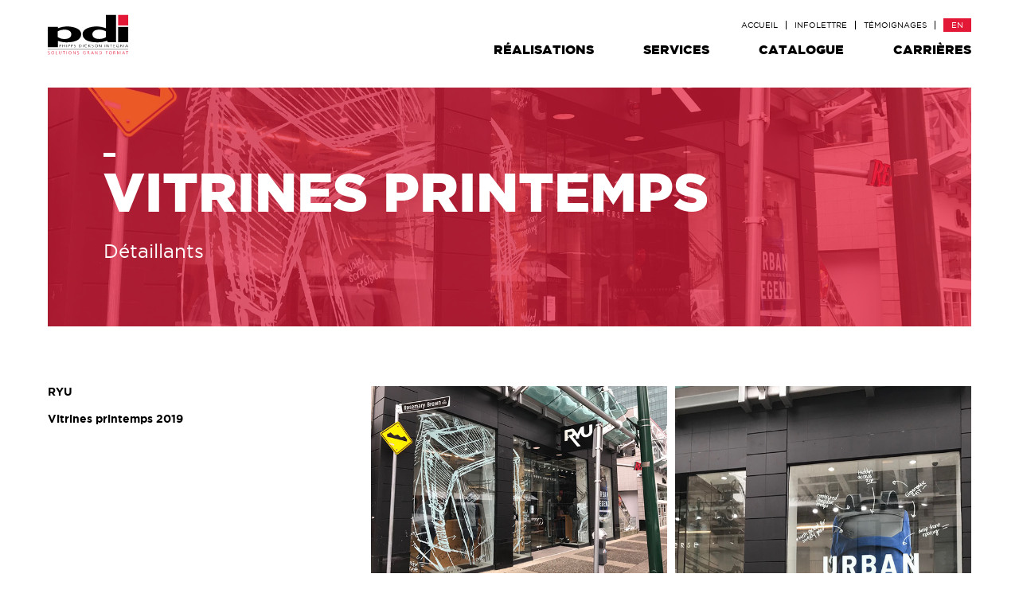

--- FILE ---
content_type: text/html; charset=UTF-8
request_url: https://pdi-gf.com/realisation/vitrines-printemps/
body_size: 11853
content:
<!DOCTYPE html>
<!--[if IE 7]>
<html class="ie ie7" lang="fr-FR" prefix="og: http://ogp.me/ns#">
<![endif]-->
<!--[if IE 8]>
<html class="ie ie8" lang="fr-FR" prefix="og: http://ogp.me/ns#">
<![endif]-->
<!--[if !(IE 7) | !(IE 8) ]><!-->
<html id="top" lang="fr-FR" prefix="og: http://ogp.me/ns#">
<head>
	<meta charset="UTF-8" />
	<link rel="dns-prefetch" href="//fonts.googleapis.com/">

	<title>VITRINES PRINTEMPS - Solutions Grand Format PDI Inc.</title>

	<meta name='robots' content='max-image-preview:large' />
<link rel="alternate" hreflang="fr" href="https://pdi-gf.com/realisation/vitrines-printemps/" />
<link rel="alternate" hreflang="en" href="https://pdi-gf.com/en/realisation/spring-windows/" />

		<link rel="profile" href="http://gmpg.org/xfn/11" />
		<meta name="viewport" content="width=device-width, initial-scale=1.0" />
				<link rel="apple-touch-icon" sizes="180x180" href="https://pdi-gf.com/wp-content/themes/groupepdi/images/favicons/apple-touch-icon.png">
		<link rel="icon" type="image/png" href="https://pdi-gf.com/wp-content/themes/groupepdi/images/favicons/favicon-32x32.png" sizes="32x32">
		<link rel="icon" type="image/png" href="https://pdi-gf.com/wp-content/themes/groupepdi/images/favicons/favicon-16x16.png" sizes="16x16">
		<link rel="manifest" href="https://pdi-gf.com/wp-content/themes/groupepdi/images/favicons/manifest.json">
		<link rel="mask-icon" href="https://pdi-gf.com/wp-content/themes/groupepdi/images/favicons/safari-pinned-tab.svg" color="#00ae9a">
		<meta name="theme-color" content="#000000">
		
<!-- This site is optimized with the Yoast SEO plugin v7.9 - https://yoast.com/wordpress/plugins/seo/ -->
<link rel="canonical" href="https://pdi-gf.com/realisation/vitrines-printemps/" />
<meta property="og:locale" content="fr_FR" />
<meta property="og:type" content="article" />
<meta property="og:title" content="VITRINES PRINTEMPS - Solutions Grand Format PDI Inc." />
<meta property="og:url" content="https://pdi-gf.com/realisation/vitrines-printemps/" />
<meta property="og:site_name" content="Solutions Grand Format PDI Inc." />
<meta name="twitter:card" content="summary" />
<meta name="twitter:title" content="VITRINES PRINTEMPS - Solutions Grand Format PDI Inc." />
<!-- / Yoast SEO plugin. -->

<link rel='dns-prefetch' href='//maps.googleapis.com' />
<!-- This site uses the Google Analytics by MonsterInsights plugin v7.0.9 - Using Analytics tracking - https://www.monsterinsights.com/ -->
<script type="text/javascript" data-cfasync="false">
	var mi_track_user      = true;
	var mi_no_track_reason = '';
	
	var disableStr = 'ga-disable-UA-98798190-1';

	/* Function to detect opted out users */
	function __gaTrackerIsOptedOut() {
		return document.cookie.indexOf(disableStr + '=true') > -1;
	}

	/* Disable tracking if the opt-out cookie exists. */
	if ( __gaTrackerIsOptedOut() ) {
		window[disableStr] = true;
	}

	/* Opt-out function */
	function __gaTrackerOptout() {
	  document.cookie = disableStr + '=true; expires=Thu, 31 Dec 2099 23:59:59 UTC; path=/';
	  window[disableStr] = true;
	}
	
	if ( mi_track_user ) {
		(function(i,s,o,g,r,a,m){i['GoogleAnalyticsObject']=r;i[r]=i[r]||function(){
			(i[r].q=i[r].q||[]).push(arguments)},i[r].l=1*new Date();a=s.createElement(o),
			m=s.getElementsByTagName(o)[0];a.async=1;a.src=g;m.parentNode.insertBefore(a,m)
		})(window,document,'script','//www.google-analytics.com/analytics.js','__gaTracker');

		__gaTracker('create', 'UA-98798190-1', 'auto');
		__gaTracker('set', 'forceSSL', true);
		__gaTracker('require', 'displayfeatures');
		__gaTracker('require', 'linkid', 'linkid.js');
		__gaTracker('send','pageview');
	} else {
		console.log( "" );
		(function() {
			/* https://developers.google.com/analytics/devguides/collection/analyticsjs/ */
			var noopfn = function() {
				return null;
			};
			var noopnullfn = function() {
				return null;
			};
			var Tracker = function() {
				return null;
			};
			var p = Tracker.prototype;
			p.get = noopfn;
			p.set = noopfn;
			p.send = noopfn;
			var __gaTracker = function() {
				var len = arguments.length;
				if ( len === 0 ) {
					return;
				}
				var f = arguments[len-1];
				if ( typeof f !== 'object' || f === null || typeof f.hitCallback !== 'function' ) {
					console.log( 'Not running function __gaTracker(' + arguments[0] + " ....) because you are not being tracked. " + mi_no_track_reason );
					return;
				}
				try {
					f.hitCallback();
				} catch (ex) {

				}
			};
			__gaTracker.create = function() {
				return new Tracker();
			};
			__gaTracker.getByName = noopnullfn;
			__gaTracker.getAll = function() {
				return [];
			};
			__gaTracker.remove = noopfn;
			window['__gaTracker'] = __gaTracker;
					})();
		}
</script>
<!-- / Google Analytics by MonsterInsights -->
<link rel='stylesheet' id='wp-block-library-css' href='https://pdi-gf.com/wp-includes/css/dist/block-library/style.min.css?ver=6.3.1' type='text/css' media='all' />
<style id='classic-theme-styles-inline-css' type='text/css'>
/*! This file is auto-generated */
.wp-block-button__link{color:#fff;background-color:#32373c;border-radius:9999px;box-shadow:none;text-decoration:none;padding:calc(.667em + 2px) calc(1.333em + 2px);font-size:1.125em}.wp-block-file__button{background:#32373c;color:#fff;text-decoration:none}
</style>
<style id='global-styles-inline-css' type='text/css'>
body{--wp--preset--color--black: #000000;--wp--preset--color--cyan-bluish-gray: #abb8c3;--wp--preset--color--white: #ffffff;--wp--preset--color--pale-pink: #f78da7;--wp--preset--color--vivid-red: #cf2e2e;--wp--preset--color--luminous-vivid-orange: #ff6900;--wp--preset--color--luminous-vivid-amber: #fcb900;--wp--preset--color--light-green-cyan: #7bdcb5;--wp--preset--color--vivid-green-cyan: #00d084;--wp--preset--color--pale-cyan-blue: #8ed1fc;--wp--preset--color--vivid-cyan-blue: #0693e3;--wp--preset--color--vivid-purple: #9b51e0;--wp--preset--gradient--vivid-cyan-blue-to-vivid-purple: linear-gradient(135deg,rgba(6,147,227,1) 0%,rgb(155,81,224) 100%);--wp--preset--gradient--light-green-cyan-to-vivid-green-cyan: linear-gradient(135deg,rgb(122,220,180) 0%,rgb(0,208,130) 100%);--wp--preset--gradient--luminous-vivid-amber-to-luminous-vivid-orange: linear-gradient(135deg,rgba(252,185,0,1) 0%,rgba(255,105,0,1) 100%);--wp--preset--gradient--luminous-vivid-orange-to-vivid-red: linear-gradient(135deg,rgba(255,105,0,1) 0%,rgb(207,46,46) 100%);--wp--preset--gradient--very-light-gray-to-cyan-bluish-gray: linear-gradient(135deg,rgb(238,238,238) 0%,rgb(169,184,195) 100%);--wp--preset--gradient--cool-to-warm-spectrum: linear-gradient(135deg,rgb(74,234,220) 0%,rgb(151,120,209) 20%,rgb(207,42,186) 40%,rgb(238,44,130) 60%,rgb(251,105,98) 80%,rgb(254,248,76) 100%);--wp--preset--gradient--blush-light-purple: linear-gradient(135deg,rgb(255,206,236) 0%,rgb(152,150,240) 100%);--wp--preset--gradient--blush-bordeaux: linear-gradient(135deg,rgb(254,205,165) 0%,rgb(254,45,45) 50%,rgb(107,0,62) 100%);--wp--preset--gradient--luminous-dusk: linear-gradient(135deg,rgb(255,203,112) 0%,rgb(199,81,192) 50%,rgb(65,88,208) 100%);--wp--preset--gradient--pale-ocean: linear-gradient(135deg,rgb(255,245,203) 0%,rgb(182,227,212) 50%,rgb(51,167,181) 100%);--wp--preset--gradient--electric-grass: linear-gradient(135deg,rgb(202,248,128) 0%,rgb(113,206,126) 100%);--wp--preset--gradient--midnight: linear-gradient(135deg,rgb(2,3,129) 0%,rgb(40,116,252) 100%);--wp--preset--font-size--small: 13px;--wp--preset--font-size--medium: 20px;--wp--preset--font-size--large: 36px;--wp--preset--font-size--x-large: 42px;--wp--preset--spacing--20: 0.44rem;--wp--preset--spacing--30: 0.67rem;--wp--preset--spacing--40: 1rem;--wp--preset--spacing--50: 1.5rem;--wp--preset--spacing--60: 2.25rem;--wp--preset--spacing--70: 3.38rem;--wp--preset--spacing--80: 5.06rem;--wp--preset--shadow--natural: 6px 6px 9px rgba(0, 0, 0, 0.2);--wp--preset--shadow--deep: 12px 12px 50px rgba(0, 0, 0, 0.4);--wp--preset--shadow--sharp: 6px 6px 0px rgba(0, 0, 0, 0.2);--wp--preset--shadow--outlined: 6px 6px 0px -3px rgba(255, 255, 255, 1), 6px 6px rgba(0, 0, 0, 1);--wp--preset--shadow--crisp: 6px 6px 0px rgba(0, 0, 0, 1);}:where(.is-layout-flex){gap: 0.5em;}:where(.is-layout-grid){gap: 0.5em;}body .is-layout-flow > .alignleft{float: left;margin-inline-start: 0;margin-inline-end: 2em;}body .is-layout-flow > .alignright{float: right;margin-inline-start: 2em;margin-inline-end: 0;}body .is-layout-flow > .aligncenter{margin-left: auto !important;margin-right: auto !important;}body .is-layout-constrained > .alignleft{float: left;margin-inline-start: 0;margin-inline-end: 2em;}body .is-layout-constrained > .alignright{float: right;margin-inline-start: 2em;margin-inline-end: 0;}body .is-layout-constrained > .aligncenter{margin-left: auto !important;margin-right: auto !important;}body .is-layout-constrained > :where(:not(.alignleft):not(.alignright):not(.alignfull)){max-width: var(--wp--style--global--content-size);margin-left: auto !important;margin-right: auto !important;}body .is-layout-constrained > .alignwide{max-width: var(--wp--style--global--wide-size);}body .is-layout-flex{display: flex;}body .is-layout-flex{flex-wrap: wrap;align-items: center;}body .is-layout-flex > *{margin: 0;}body .is-layout-grid{display: grid;}body .is-layout-grid > *{margin: 0;}:where(.wp-block-columns.is-layout-flex){gap: 2em;}:where(.wp-block-columns.is-layout-grid){gap: 2em;}:where(.wp-block-post-template.is-layout-flex){gap: 1.25em;}:where(.wp-block-post-template.is-layout-grid){gap: 1.25em;}.has-black-color{color: var(--wp--preset--color--black) !important;}.has-cyan-bluish-gray-color{color: var(--wp--preset--color--cyan-bluish-gray) !important;}.has-white-color{color: var(--wp--preset--color--white) !important;}.has-pale-pink-color{color: var(--wp--preset--color--pale-pink) !important;}.has-vivid-red-color{color: var(--wp--preset--color--vivid-red) !important;}.has-luminous-vivid-orange-color{color: var(--wp--preset--color--luminous-vivid-orange) !important;}.has-luminous-vivid-amber-color{color: var(--wp--preset--color--luminous-vivid-amber) !important;}.has-light-green-cyan-color{color: var(--wp--preset--color--light-green-cyan) !important;}.has-vivid-green-cyan-color{color: var(--wp--preset--color--vivid-green-cyan) !important;}.has-pale-cyan-blue-color{color: var(--wp--preset--color--pale-cyan-blue) !important;}.has-vivid-cyan-blue-color{color: var(--wp--preset--color--vivid-cyan-blue) !important;}.has-vivid-purple-color{color: var(--wp--preset--color--vivid-purple) !important;}.has-black-background-color{background-color: var(--wp--preset--color--black) !important;}.has-cyan-bluish-gray-background-color{background-color: var(--wp--preset--color--cyan-bluish-gray) !important;}.has-white-background-color{background-color: var(--wp--preset--color--white) !important;}.has-pale-pink-background-color{background-color: var(--wp--preset--color--pale-pink) !important;}.has-vivid-red-background-color{background-color: var(--wp--preset--color--vivid-red) !important;}.has-luminous-vivid-orange-background-color{background-color: var(--wp--preset--color--luminous-vivid-orange) !important;}.has-luminous-vivid-amber-background-color{background-color: var(--wp--preset--color--luminous-vivid-amber) !important;}.has-light-green-cyan-background-color{background-color: var(--wp--preset--color--light-green-cyan) !important;}.has-vivid-green-cyan-background-color{background-color: var(--wp--preset--color--vivid-green-cyan) !important;}.has-pale-cyan-blue-background-color{background-color: var(--wp--preset--color--pale-cyan-blue) !important;}.has-vivid-cyan-blue-background-color{background-color: var(--wp--preset--color--vivid-cyan-blue) !important;}.has-vivid-purple-background-color{background-color: var(--wp--preset--color--vivid-purple) !important;}.has-black-border-color{border-color: var(--wp--preset--color--black) !important;}.has-cyan-bluish-gray-border-color{border-color: var(--wp--preset--color--cyan-bluish-gray) !important;}.has-white-border-color{border-color: var(--wp--preset--color--white) !important;}.has-pale-pink-border-color{border-color: var(--wp--preset--color--pale-pink) !important;}.has-vivid-red-border-color{border-color: var(--wp--preset--color--vivid-red) !important;}.has-luminous-vivid-orange-border-color{border-color: var(--wp--preset--color--luminous-vivid-orange) !important;}.has-luminous-vivid-amber-border-color{border-color: var(--wp--preset--color--luminous-vivid-amber) !important;}.has-light-green-cyan-border-color{border-color: var(--wp--preset--color--light-green-cyan) !important;}.has-vivid-green-cyan-border-color{border-color: var(--wp--preset--color--vivid-green-cyan) !important;}.has-pale-cyan-blue-border-color{border-color: var(--wp--preset--color--pale-cyan-blue) !important;}.has-vivid-cyan-blue-border-color{border-color: var(--wp--preset--color--vivid-cyan-blue) !important;}.has-vivid-purple-border-color{border-color: var(--wp--preset--color--vivid-purple) !important;}.has-vivid-cyan-blue-to-vivid-purple-gradient-background{background: var(--wp--preset--gradient--vivid-cyan-blue-to-vivid-purple) !important;}.has-light-green-cyan-to-vivid-green-cyan-gradient-background{background: var(--wp--preset--gradient--light-green-cyan-to-vivid-green-cyan) !important;}.has-luminous-vivid-amber-to-luminous-vivid-orange-gradient-background{background: var(--wp--preset--gradient--luminous-vivid-amber-to-luminous-vivid-orange) !important;}.has-luminous-vivid-orange-to-vivid-red-gradient-background{background: var(--wp--preset--gradient--luminous-vivid-orange-to-vivid-red) !important;}.has-very-light-gray-to-cyan-bluish-gray-gradient-background{background: var(--wp--preset--gradient--very-light-gray-to-cyan-bluish-gray) !important;}.has-cool-to-warm-spectrum-gradient-background{background: var(--wp--preset--gradient--cool-to-warm-spectrum) !important;}.has-blush-light-purple-gradient-background{background: var(--wp--preset--gradient--blush-light-purple) !important;}.has-blush-bordeaux-gradient-background{background: var(--wp--preset--gradient--blush-bordeaux) !important;}.has-luminous-dusk-gradient-background{background: var(--wp--preset--gradient--luminous-dusk) !important;}.has-pale-ocean-gradient-background{background: var(--wp--preset--gradient--pale-ocean) !important;}.has-electric-grass-gradient-background{background: var(--wp--preset--gradient--electric-grass) !important;}.has-midnight-gradient-background{background: var(--wp--preset--gradient--midnight) !important;}.has-small-font-size{font-size: var(--wp--preset--font-size--small) !important;}.has-medium-font-size{font-size: var(--wp--preset--font-size--medium) !important;}.has-large-font-size{font-size: var(--wp--preset--font-size--large) !important;}.has-x-large-font-size{font-size: var(--wp--preset--font-size--x-large) !important;}
.wp-block-navigation a:where(:not(.wp-element-button)){color: inherit;}
:where(.wp-block-post-template.is-layout-flex){gap: 1.25em;}:where(.wp-block-post-template.is-layout-grid){gap: 1.25em;}
:where(.wp-block-columns.is-layout-flex){gap: 2em;}:where(.wp-block-columns.is-layout-grid){gap: 2em;}
.wp-block-pullquote{font-size: 1.5em;line-height: 1.6;}
</style>
<link rel='stylesheet' id='main-css-css' href='https://pdi-gf.com/wp-content/themes/groupepdi/css/style.css?ver=1541532153' type='text/css' media='all' />
<!--[if IE]>
<link rel='stylesheet' id='ie-css-css' href='https://pdi-gf.comie.css?ver=6.3.1' type='text/css' media='all' />
<![endif]-->
<script type='text/javascript' id='monsterinsights-frontend-script-js-extra'>
/* <![CDATA[ */
var monsterinsights_frontend = {"js_events_tracking":"true","is_debug_mode":"false","download_extensions":"doc,exe,js,pdf,ppt,tgz,zip,xls","inbound_paths":"","home_url":"https:\/\/pdi-gf.com","track_download_as":"event","internal_label":"int","hash_tracking":"false"};
/* ]]> */
</script>
<script type='text/javascript' src='https://pdi-gf.com/wp-content/plugins/google-analytics-for-wordpress/assets/js/frontend.js?ver=7.0.9' id='monsterinsights-frontend-script-js'></script>
<script type='text/javascript' src='https://pdi-gf.com/wp-includes/js/jquery/jquery.min.js?ver=3.7.0' id='jquery-core-js'></script>
<link rel="https://api.w.org/" href="https://pdi-gf.com/wp-json/" /><meta name="generator" content="WordPress 6.3.1" />
<link rel='shortlink' href='https://pdi-gf.com/?p=2373' />
<link rel="alternate" type="application/json+oembed" href="https://pdi-gf.com/wp-json/oembed/1.0/embed?url=https%3A%2F%2Fpdi-gf.com%2Frealisation%2Fvitrines-printemps%2F" />
<link rel="alternate" type="text/xml+oembed" href="https://pdi-gf.com/wp-json/oembed/1.0/embed?url=https%3A%2F%2Fpdi-gf.com%2Frealisation%2Fvitrines-printemps%2F&#038;format=xml" />
<meta name="generator" content="WPML ver:4.0.5 stt:1,4;" />
<style type="text/css">.recentcomments a{display:inline !important;padding:0 !important;margin:0 !important;}</style></head>

<body class="portfolio-template-default single single-portfolio postid-2373">

	<div class="page-wrapper">

		<div id="preloader">
			<div class="preloader-layer preloader-bg">
				<div class="preloader-layerwrapper">
					<a class="logo" href="https://pdi-gf.com">
						<?xml version="1.0" encoding="utf-8"?>
<!-- Generator: Adobe Illustrator 21.0.0, SVG Export Plug-In . SVG Version: 6.00 Build 0)  -->
<svg version="1.1" id="Layer_1" xmlns="http://www.w3.org/2000/svg" xmlns:xlink="http://www.w3.org/1999/xlink" x="0px" y="0px"
	 viewBox="0 0 161.6 69.6" style="enable-background:new 0 0 161.6 69.6;" xml:space="preserve">
<style type="text/css">
	.st0{fill:#E31837;}
	.st1{fill:none;stroke:#000000;stroke-width:0.5;}
</style>
<g>
	<g>
		<path d="M17.8,23.6c5-1.8,9.4-3.2,16.6-3.2c9.7,0,24.6,3.4,24.6,13.3C59,45,46.5,48.4,33,48.4c-5.6,0-10.2-1-15.1-2.5V57H0.1V21
			h17.8L17.8,23.6L17.8,23.6z M17.8,39.3c2.8,1.7,6.2,3.2,11.5,3.2c10.7,0,12.2-5.3,12.2-8.5c0-3-2-8-11.9-8
			c-5.2,0-8.8,1.4-11.9,2.9v10.4H17.8z"/>
		<path d="M104.5,45.6c-5.4,1.9-9.6,2.8-17,2.8c-13.6,0-26-3.4-26-14.7c0-9.9,14.9-13.3,24.6-13.3c7.2,0,11.5,1.4,16.6,3.2V0h17.8
			v48.1h-14.3L104.5,45.6z M90.7,26c-9.8,0-11.9,5-11.9,8c0,3.2,1.6,8.4,12.2,8.4c5.3,0,8.8-1.4,11.5-3.1V28.9
			C99.4,27.4,95.8,26,90.7,26z"/>
		<path d="M142,48.1h-17.8V21.2H142V48.1z"/>
	</g>
	<rect x="124.2" class="st0" width="17.8" height="18.6"/>
</g>
<g>
	<path d="M20.7,52.2h1.5c1.1,0,1.8,0.4,1.8,1.3s-0.8,1.3-1.9,1.3h-0.8v2.1h-0.6V52.2z M21.3,54.5h0.4c0.9,0,1.7-0.1,1.7-0.9
		c0-0.6-0.4-0.9-1.2-0.9h-1L21.3,54.5L21.3,54.5z"/>
	<path d="M26,52.2h0.6v2.1h3v-2.1h0.6V57h-0.6v-2.3h-3v2.2H26V52.2z"/>
	<path d="M32.7,52.2h0.6V57h-0.6V52.2z"/>
	<path d="M35.8,52.2h1.5c1.1,0,1.8,0.4,1.8,1.3s-0.8,1.3-1.9,1.3h-0.8v2.1h-0.6V52.2z M36.3,54.5h0.4c0.9,0,1.7-0.1,1.7-0.9
		c0-0.6-0.4-0.9-1.2-0.9h-1L36.3,54.5L36.3,54.5z"/>
	<path d="M41.1,52.2h1.5c1.1,0,1.8,0.4,1.8,1.3s-0.8,1.3-1.9,1.3h-0.8v2.1h-0.6V52.2z M41.7,54.5h0.4c0.9,0,1.7-0.1,1.7-0.9
		c0-0.6-0.4-0.9-1.2-0.9h-1L41.7,54.5L41.7,54.5z"/>
	<path d="M46.3,56.4c0.3,0.2,0.7,0.3,1.3,0.3c0.7,0,1.3-0.3,1.3-1c0-0.9-2.7-1-2.7-2.3c0-0.8,0.8-1.2,1.9-1.2c0.3,0,0.8,0,1.2,0.2
		l-0.2,0.3c-0.3-0.1-0.7-0.2-1.1-0.2c-0.6,0-1.3,0.2-1.3,0.8c0,1,2.7,1,2.7,2.3c0,1-1,1.3-1.9,1.3c-0.6,0-1-0.1-1.3-0.2L46.3,56.4z"
		/>
	<path d="M55.2,52.2h1.4c2.1,0,3,1,3,2.4c0,1.7-1.4,2.4-3.4,2.4h-1V52.2z M55.8,56.6h0.5c1.7,0,2.8-0.5,2.8-2s-1.1-1.9-2.4-1.9h-0.9
		V56.6z"/>
	<path d="M61.9,52.2h0.6V57h-0.6V52.2z"/>
	<path d="M69,52.8c-0.4-0.2-0.9-0.2-1.3-0.2c-1.5,0-2.4,0.9-2.4,2c0,1.2,0.8,2,2.4,2c0.4,0,1,0,1.3-0.2v0.4C68.7,57,68,57,67.6,57
		c-1.9,0-3-1-3-2.5c0-1.4,1.2-2.5,3-2.5c0.3,0,1.1,0,1.4,0.2V52.8z"/>
	<path d="M71.8,52.2h0.6v2.1l2.7-2.1h0.8L73,54.4l3.1,2.5h-0.8l-2.9-2.4v2.4h-0.6C71.8,56.9,71.8,52.2,71.8,52.2z"/>
	<path d="M77.8,56.4c0.3,0.2,0.8,0.3,1.3,0.3c0.7,0,1.3-0.3,1.3-1c0-0.9-2.7-1-2.7-2.3c0-0.8,0.8-1.2,1.9-1.2c0.3,0,0.8,0,1.2,0.2
		l-0.1,0.3c-0.3-0.1-0.7-0.2-1.1-0.2c-0.6,0-1.3,0.2-1.3,0.8c0,1,2.7,1,2.7,2.3c0,1-1,1.3-1.9,1.3c-0.6,0-1-0.1-1.3-0.2V56.4z"/>
	<path d="M85.7,52.1c1.8,0,2.6,1.2,2.6,2.5c0,1.5-0.9,2.5-2.6,2.5s-2.6-1-2.6-2.5C83,53.3,83.9,52.1,85.7,52.1z M83.6,54.6
		c0,1,0.6,2,2,2s2-1,2-2s-0.6-2-2-2C84.3,52.6,83.6,53.6,83.6,54.6z"/>
	<path d="M90.5,52.2h0.7l3,4.2l0,0v-4.2h0.6V57H94l-3-4.1l0,0V57h-0.6v-4.8H90.5z"/>
	<path d="M100.7,52.2h0.6V57h-0.6V52.2z"/>
	<path d="M103.7,52.2h0.7l3,4.2l0,0v-4.2h0.6V57h-0.8l-3-4.1l0,0V57h-0.6L103.7,52.2L103.7,52.2z"/>
	<path d="M111.6,52.6h-1.8v-0.4h4.1v0.4h-1.8v4.3h-0.5V52.6z"/>
	<path d="M115.8,52.2h2.9v0.4h-2.3v1.7h2.2v0.4h-2.2v1.8h2.4v0.4h-3L115.8,52.2L115.8,52.2z"/>
	<path d="M125.2,54.8h-1.4v-0.4h2v2.4c-0.6,0.2-1.2,0.3-1.8,0.3c-1.9,0-3-1-3-2.5c0-1.4,1.2-2.5,3-2.5c0.5,0,1.2,0.1,1.6,0.2
		l-0.1,0.4c-0.5-0.2-1-0.3-1.5-0.3c-1.5,0-2.4,0.9-2.4,2c0,1.2,0.8,2,2.4,2c0.4,0,1,0,1.3-0.2v-1.4H125.2z"/>
	<path d="M128.4,52.2h1.5c1.1,0,1.7,0.4,1.7,1.2c0,0.6-0.6,1-1.3,1.1l0,0c0.5,0,0.6,0.3,0.8,0.6l1,1.8h-0.6l-0.9-1.6
		c-0.3-0.6-0.6-0.6-1.2-0.6h-0.5v2.2h-0.6v-4.7H128.4z M129,54.3h0.6c0.7,0,1.5-0.2,1.5-0.9c0-0.8-0.7-0.8-1.5-0.8H129V54.3z"/>
	<path d="M134.1,52.2h0.6V57h-0.6V52.2z"/>
	<path d="M139,52.2h0.7l2.4,4.8h-0.6l-0.6-1.3h-3l-0.6,1.3h-0.7L139,52.2z M139.3,52.7l-1.3,2.6h2.6L139.3,52.7z"/>
</g>
<line class="st1" x1="0" y1="60.7" x2="142" y2="60.7"/>
<g>
	<path class="st0" d="M0.5,68.9c0.3,0.2,0.7,0.3,1.2,0.3c0.7,0,1.3-0.4,1.3-1.1c0-1.1-2.6-1.2-2.6-2.7c0-0.9,0.8-1.5,1.8-1.5
		c0.3,0,0.7,0,1.1,0.2l-0.1,0.5c-0.2-0.1-0.6-0.2-1-0.2c-0.6,0-1.2,0.2-1.2,1c0,1.1,2.6,1.1,2.6,2.8c0,1.1-1,1.6-1.8,1.6
		c-0.5,0-1-0.1-1.3-0.2V68.9z"/>
	<path class="st0" d="M8.9,63.9c1.7,0,2.5,1.4,2.5,2.9c0,1.7-0.8,2.9-2.5,2.9c-1.6,0-2.4-1.2-2.5-2.9C6.4,65.3,7.2,63.9,8.9,63.9z
		 M7,66.8c0,1.2,0.6,2.4,1.9,2.4s1.9-1.2,1.9-2.4c0-1.2-0.6-2.4-1.9-2.4C7.5,64.4,7,65.6,7,66.8z"/>
	<path class="st0" d="M14.4,64H15v5.1h2.2v0.5h-2.8V64z"/>
	<path class="st0" d="M24,67.6c0,1.6-1.2,2-2,2s-2-0.4-2-2V64h0.6v3.6c0,0.9,0.5,1.6,1.5,1.6s1.5-0.7,1.5-1.6V64h0.6v3.6H24z"/>
	<path class="st0" d="M28.4,64.5h-1.6V64h3.8v0.5H29v5.1h-0.6C28.4,69.6,28.4,64.5,28.4,64.5z"/>
	<path class="st0" d="M33.2,64h0.6v5.6h-0.6V64z"/>
	<path class="st0" d="M39.3,63.9c1.7,0,2.5,1.4,2.5,2.9c0,1.7-0.8,2.9-2.5,2.9c-1.6,0-2.4-1.2-2.5-2.9
		C36.8,65.3,37.6,63.9,39.3,63.9z M37.4,66.8c0,1.2,0.6,2.4,1.9,2.4c1.3,0,1.9-1.2,1.9-2.4c0-1.2-0.6-2.4-1.9-2.4
		S37.4,65.6,37.4,66.8z"/>
	<path class="st0" d="M44.8,64h0.7l2.8,4.9l0,0V64h0.6v5.6h-0.7l-2.8-4.8l0,0v4.8h-0.6C44.8,69.6,44.8,64,44.8,64z"/>
	<path class="st0" d="M52.1,68.9c0.3,0.2,0.7,0.3,1.2,0.3c0.7,0,1.3-0.4,1.3-1.1c0-1.1-2.6-1.2-2.6-2.7c0-0.9,0.8-1.5,1.8-1.5
		c0.3,0,0.7,0,1.1,0.2l-0.1,0.5c-0.2-0.1-0.6-0.2-1-0.2c-0.6,0-1.2,0.2-1.2,1c0,1.1,2.6,1.1,2.6,2.8c0,1.1-1,1.6-1.8,1.6
		c-0.5,0-1-0.1-1.3-0.2V68.9z"/>
	<path class="st0" d="M66.3,67H65v-0.5h1.8v2.8c-0.6,0.2-1.1,0.3-1.7,0.3c-1.8,0-2.8-1.2-2.8-2.9c0-1.7,1.1-2.9,2.8-2.9
		c0.4,0,1.1,0.1,1.5,0.3l-0.1,0.6c-0.4-0.2-0.9-0.3-1.4-0.3c-1.4,0-2.3,1-2.3,2.4s0.8,2.4,2.3,2.4c0.3,0,0.9,0,1.2-0.2V67z"/>
	<path class="st0" d="M70.2,64h1.4c1,0,1.6,0.4,1.6,1.4c0,0.7-0.6,1.2-1.2,1.3l0,0c0.4,0.1,0.5,0.3,0.7,0.7l1,2.2h-0.6l-0.8-1.9
		C72,67,71.7,67,71.2,67h-0.5v2.6h-0.6L70.2,64L70.2,64z M70.8,66.5h0.6c0.6,0,1.4-0.2,1.4-1c0-0.9-0.6-1-1.4-1h-0.6V66.5z"/>
	<path class="st0" d="M78.4,64H79l2.2,5.6h-0.6L80,68.1h-2.8l-0.6,1.5h-0.5L78.4,64z M78.6,64.5l-1.2,3.1h2.4L78.6,64.5z"/>
	<path class="st0" d="M83.9,64h0.7l2.8,4.9l0,0V64H88v5.6h-0.7l-2.8-4.8l0,0v4.8h-0.6V64z"/>
	<path class="st0" d="M91.3,64h1.4c2,0,2.8,1.2,2.8,2.8c0,2-1.4,2.8-3.2,2.8h-1C91.3,69.6,91.3,64,91.3,64z M91.8,69.1h0.5
		c1.6,0,2.6-0.6,2.6-2.4c0-1.7-1-2.3-2.3-2.3h-0.8C91.8,64.4,91.8,69.1,91.8,69.1z"/>
	<path class="st0" d="M102.8,64h2.7v0.5h-2.1v2h2V67h-2v2.6h-0.6V64z"/>
	<path class="st0" d="M110.6,63.9c1.7,0,2.5,1.4,2.5,2.9c0,1.7-0.8,2.9-2.5,2.9c-1.6,0-2.4-1.2-2.5-2.9
		C108.2,65.3,109,63.9,110.6,63.9z M108.7,66.8c0,1.2,0.6,2.4,1.9,2.4s1.9-1.2,1.9-2.4c0-1.2-0.6-2.4-1.9-2.4
		C109.3,64.4,108.7,65.6,108.7,66.8z"/>
	<path class="st0" d="M116.2,64h1.4c1,0,1.6,0.4,1.6,1.4c0,0.7-0.6,1.2-1.2,1.3l0,0c0.4,0.1,0.5,0.3,0.7,0.7l1,2.2h-0.6l-0.8-1.9
		c-0.3-0.7-0.6-0.7-1.1-0.7h-0.5v2.6h-0.6V64H116.2z M116.8,66.5h0.6c0.6,0,1.4-0.2,1.4-1c0-0.9-0.6-1-1.4-1h-0.6V66.5z"/>
	<path class="st0" d="M122.7,64h0.9l2,4.9l2-4.9h0.8v5.6h-0.6v-5l0,0l-2,5h-0.5l-2.1-5l0,0v5h-0.6V64H122.7z"/>
	<path class="st0" d="M133.5,64h0.6l2.2,5.6h-0.6l-0.6-1.5h-2.8l-0.6,1.5h-0.5L133.5,64z M133.7,64.5l-1.2,3.1h2.4L133.7,64.5z"/>
	<path class="st0" d="M139.6,64.5H138V64h3.8v0.5h-1.6v5.1h-0.6V64.5z"/>
</g>
</svg>
					</a>
				</div>
			</div>
		</div>

		<header class="header">
			<div class="container">
				<a class="logo" href="https://pdi-gf.com">
					<?xml version="1.0" encoding="utf-8"?>
<!-- Generator: Adobe Illustrator 21.0.0, SVG Export Plug-In . SVG Version: 6.00 Build 0)  -->
<svg version="1.1" id="Layer_1" xmlns="http://www.w3.org/2000/svg" xmlns:xlink="http://www.w3.org/1999/xlink" x="0px" y="0px"
	 viewBox="0 0 161.6 69.6" style="enable-background:new 0 0 161.6 69.6;" xml:space="preserve">
<style type="text/css">
	.st0{fill:#E31837;}
	.st1{fill:none;stroke:#000000;stroke-width:0.5;}
</style>
<g>
	<g>
		<path d="M17.8,23.6c5-1.8,9.4-3.2,16.6-3.2c9.7,0,24.6,3.4,24.6,13.3C59,45,46.5,48.4,33,48.4c-5.6,0-10.2-1-15.1-2.5V57H0.1V21
			h17.8L17.8,23.6L17.8,23.6z M17.8,39.3c2.8,1.7,6.2,3.2,11.5,3.2c10.7,0,12.2-5.3,12.2-8.5c0-3-2-8-11.9-8
			c-5.2,0-8.8,1.4-11.9,2.9v10.4H17.8z"/>
		<path d="M104.5,45.6c-5.4,1.9-9.6,2.8-17,2.8c-13.6,0-26-3.4-26-14.7c0-9.9,14.9-13.3,24.6-13.3c7.2,0,11.5,1.4,16.6,3.2V0h17.8
			v48.1h-14.3L104.5,45.6z M90.7,26c-9.8,0-11.9,5-11.9,8c0,3.2,1.6,8.4,12.2,8.4c5.3,0,8.8-1.4,11.5-3.1V28.9
			C99.4,27.4,95.8,26,90.7,26z"/>
		<path d="M142,48.1h-17.8V21.2H142V48.1z"/>
	</g>
	<rect x="124.2" class="st0" width="17.8" height="18.6"/>
</g>
<g>
	<path d="M20.7,52.2h1.5c1.1,0,1.8,0.4,1.8,1.3s-0.8,1.3-1.9,1.3h-0.8v2.1h-0.6V52.2z M21.3,54.5h0.4c0.9,0,1.7-0.1,1.7-0.9
		c0-0.6-0.4-0.9-1.2-0.9h-1L21.3,54.5L21.3,54.5z"/>
	<path d="M26,52.2h0.6v2.1h3v-2.1h0.6V57h-0.6v-2.3h-3v2.2H26V52.2z"/>
	<path d="M32.7,52.2h0.6V57h-0.6V52.2z"/>
	<path d="M35.8,52.2h1.5c1.1,0,1.8,0.4,1.8,1.3s-0.8,1.3-1.9,1.3h-0.8v2.1h-0.6V52.2z M36.3,54.5h0.4c0.9,0,1.7-0.1,1.7-0.9
		c0-0.6-0.4-0.9-1.2-0.9h-1L36.3,54.5L36.3,54.5z"/>
	<path d="M41.1,52.2h1.5c1.1,0,1.8,0.4,1.8,1.3s-0.8,1.3-1.9,1.3h-0.8v2.1h-0.6V52.2z M41.7,54.5h0.4c0.9,0,1.7-0.1,1.7-0.9
		c0-0.6-0.4-0.9-1.2-0.9h-1L41.7,54.5L41.7,54.5z"/>
	<path d="M46.3,56.4c0.3,0.2,0.7,0.3,1.3,0.3c0.7,0,1.3-0.3,1.3-1c0-0.9-2.7-1-2.7-2.3c0-0.8,0.8-1.2,1.9-1.2c0.3,0,0.8,0,1.2,0.2
		l-0.2,0.3c-0.3-0.1-0.7-0.2-1.1-0.2c-0.6,0-1.3,0.2-1.3,0.8c0,1,2.7,1,2.7,2.3c0,1-1,1.3-1.9,1.3c-0.6,0-1-0.1-1.3-0.2L46.3,56.4z"
		/>
	<path d="M55.2,52.2h1.4c2.1,0,3,1,3,2.4c0,1.7-1.4,2.4-3.4,2.4h-1V52.2z M55.8,56.6h0.5c1.7,0,2.8-0.5,2.8-2s-1.1-1.9-2.4-1.9h-0.9
		V56.6z"/>
	<path d="M61.9,52.2h0.6V57h-0.6V52.2z"/>
	<path d="M69,52.8c-0.4-0.2-0.9-0.2-1.3-0.2c-1.5,0-2.4,0.9-2.4,2c0,1.2,0.8,2,2.4,2c0.4,0,1,0,1.3-0.2v0.4C68.7,57,68,57,67.6,57
		c-1.9,0-3-1-3-2.5c0-1.4,1.2-2.5,3-2.5c0.3,0,1.1,0,1.4,0.2V52.8z"/>
	<path d="M71.8,52.2h0.6v2.1l2.7-2.1h0.8L73,54.4l3.1,2.5h-0.8l-2.9-2.4v2.4h-0.6C71.8,56.9,71.8,52.2,71.8,52.2z"/>
	<path d="M77.8,56.4c0.3,0.2,0.8,0.3,1.3,0.3c0.7,0,1.3-0.3,1.3-1c0-0.9-2.7-1-2.7-2.3c0-0.8,0.8-1.2,1.9-1.2c0.3,0,0.8,0,1.2,0.2
		l-0.1,0.3c-0.3-0.1-0.7-0.2-1.1-0.2c-0.6,0-1.3,0.2-1.3,0.8c0,1,2.7,1,2.7,2.3c0,1-1,1.3-1.9,1.3c-0.6,0-1-0.1-1.3-0.2V56.4z"/>
	<path d="M85.7,52.1c1.8,0,2.6,1.2,2.6,2.5c0,1.5-0.9,2.5-2.6,2.5s-2.6-1-2.6-2.5C83,53.3,83.9,52.1,85.7,52.1z M83.6,54.6
		c0,1,0.6,2,2,2s2-1,2-2s-0.6-2-2-2C84.3,52.6,83.6,53.6,83.6,54.6z"/>
	<path d="M90.5,52.2h0.7l3,4.2l0,0v-4.2h0.6V57H94l-3-4.1l0,0V57h-0.6v-4.8H90.5z"/>
	<path d="M100.7,52.2h0.6V57h-0.6V52.2z"/>
	<path d="M103.7,52.2h0.7l3,4.2l0,0v-4.2h0.6V57h-0.8l-3-4.1l0,0V57h-0.6L103.7,52.2L103.7,52.2z"/>
	<path d="M111.6,52.6h-1.8v-0.4h4.1v0.4h-1.8v4.3h-0.5V52.6z"/>
	<path d="M115.8,52.2h2.9v0.4h-2.3v1.7h2.2v0.4h-2.2v1.8h2.4v0.4h-3L115.8,52.2L115.8,52.2z"/>
	<path d="M125.2,54.8h-1.4v-0.4h2v2.4c-0.6,0.2-1.2,0.3-1.8,0.3c-1.9,0-3-1-3-2.5c0-1.4,1.2-2.5,3-2.5c0.5,0,1.2,0.1,1.6,0.2
		l-0.1,0.4c-0.5-0.2-1-0.3-1.5-0.3c-1.5,0-2.4,0.9-2.4,2c0,1.2,0.8,2,2.4,2c0.4,0,1,0,1.3-0.2v-1.4H125.2z"/>
	<path d="M128.4,52.2h1.5c1.1,0,1.7,0.4,1.7,1.2c0,0.6-0.6,1-1.3,1.1l0,0c0.5,0,0.6,0.3,0.8,0.6l1,1.8h-0.6l-0.9-1.6
		c-0.3-0.6-0.6-0.6-1.2-0.6h-0.5v2.2h-0.6v-4.7H128.4z M129,54.3h0.6c0.7,0,1.5-0.2,1.5-0.9c0-0.8-0.7-0.8-1.5-0.8H129V54.3z"/>
	<path d="M134.1,52.2h0.6V57h-0.6V52.2z"/>
	<path d="M139,52.2h0.7l2.4,4.8h-0.6l-0.6-1.3h-3l-0.6,1.3h-0.7L139,52.2z M139.3,52.7l-1.3,2.6h2.6L139.3,52.7z"/>
</g>
<line class="st1" x1="0" y1="60.7" x2="142" y2="60.7"/>
<g>
	<path class="st0" d="M0.5,68.9c0.3,0.2,0.7,0.3,1.2,0.3c0.7,0,1.3-0.4,1.3-1.1c0-1.1-2.6-1.2-2.6-2.7c0-0.9,0.8-1.5,1.8-1.5
		c0.3,0,0.7,0,1.1,0.2l-0.1,0.5c-0.2-0.1-0.6-0.2-1-0.2c-0.6,0-1.2,0.2-1.2,1c0,1.1,2.6,1.1,2.6,2.8c0,1.1-1,1.6-1.8,1.6
		c-0.5,0-1-0.1-1.3-0.2V68.9z"/>
	<path class="st0" d="M8.9,63.9c1.7,0,2.5,1.4,2.5,2.9c0,1.7-0.8,2.9-2.5,2.9c-1.6,0-2.4-1.2-2.5-2.9C6.4,65.3,7.2,63.9,8.9,63.9z
		 M7,66.8c0,1.2,0.6,2.4,1.9,2.4s1.9-1.2,1.9-2.4c0-1.2-0.6-2.4-1.9-2.4C7.5,64.4,7,65.6,7,66.8z"/>
	<path class="st0" d="M14.4,64H15v5.1h2.2v0.5h-2.8V64z"/>
	<path class="st0" d="M24,67.6c0,1.6-1.2,2-2,2s-2-0.4-2-2V64h0.6v3.6c0,0.9,0.5,1.6,1.5,1.6s1.5-0.7,1.5-1.6V64h0.6v3.6H24z"/>
	<path class="st0" d="M28.4,64.5h-1.6V64h3.8v0.5H29v5.1h-0.6C28.4,69.6,28.4,64.5,28.4,64.5z"/>
	<path class="st0" d="M33.2,64h0.6v5.6h-0.6V64z"/>
	<path class="st0" d="M39.3,63.9c1.7,0,2.5,1.4,2.5,2.9c0,1.7-0.8,2.9-2.5,2.9c-1.6,0-2.4-1.2-2.5-2.9
		C36.8,65.3,37.6,63.9,39.3,63.9z M37.4,66.8c0,1.2,0.6,2.4,1.9,2.4c1.3,0,1.9-1.2,1.9-2.4c0-1.2-0.6-2.4-1.9-2.4
		S37.4,65.6,37.4,66.8z"/>
	<path class="st0" d="M44.8,64h0.7l2.8,4.9l0,0V64h0.6v5.6h-0.7l-2.8-4.8l0,0v4.8h-0.6C44.8,69.6,44.8,64,44.8,64z"/>
	<path class="st0" d="M52.1,68.9c0.3,0.2,0.7,0.3,1.2,0.3c0.7,0,1.3-0.4,1.3-1.1c0-1.1-2.6-1.2-2.6-2.7c0-0.9,0.8-1.5,1.8-1.5
		c0.3,0,0.7,0,1.1,0.2l-0.1,0.5c-0.2-0.1-0.6-0.2-1-0.2c-0.6,0-1.2,0.2-1.2,1c0,1.1,2.6,1.1,2.6,2.8c0,1.1-1,1.6-1.8,1.6
		c-0.5,0-1-0.1-1.3-0.2V68.9z"/>
	<path class="st0" d="M66.3,67H65v-0.5h1.8v2.8c-0.6,0.2-1.1,0.3-1.7,0.3c-1.8,0-2.8-1.2-2.8-2.9c0-1.7,1.1-2.9,2.8-2.9
		c0.4,0,1.1,0.1,1.5,0.3l-0.1,0.6c-0.4-0.2-0.9-0.3-1.4-0.3c-1.4,0-2.3,1-2.3,2.4s0.8,2.4,2.3,2.4c0.3,0,0.9,0,1.2-0.2V67z"/>
	<path class="st0" d="M70.2,64h1.4c1,0,1.6,0.4,1.6,1.4c0,0.7-0.6,1.2-1.2,1.3l0,0c0.4,0.1,0.5,0.3,0.7,0.7l1,2.2h-0.6l-0.8-1.9
		C72,67,71.7,67,71.2,67h-0.5v2.6h-0.6L70.2,64L70.2,64z M70.8,66.5h0.6c0.6,0,1.4-0.2,1.4-1c0-0.9-0.6-1-1.4-1h-0.6V66.5z"/>
	<path class="st0" d="M78.4,64H79l2.2,5.6h-0.6L80,68.1h-2.8l-0.6,1.5h-0.5L78.4,64z M78.6,64.5l-1.2,3.1h2.4L78.6,64.5z"/>
	<path class="st0" d="M83.9,64h0.7l2.8,4.9l0,0V64H88v5.6h-0.7l-2.8-4.8l0,0v4.8h-0.6V64z"/>
	<path class="st0" d="M91.3,64h1.4c2,0,2.8,1.2,2.8,2.8c0,2-1.4,2.8-3.2,2.8h-1C91.3,69.6,91.3,64,91.3,64z M91.8,69.1h0.5
		c1.6,0,2.6-0.6,2.6-2.4c0-1.7-1-2.3-2.3-2.3h-0.8C91.8,64.4,91.8,69.1,91.8,69.1z"/>
	<path class="st0" d="M102.8,64h2.7v0.5h-2.1v2h2V67h-2v2.6h-0.6V64z"/>
	<path class="st0" d="M110.6,63.9c1.7,0,2.5,1.4,2.5,2.9c0,1.7-0.8,2.9-2.5,2.9c-1.6,0-2.4-1.2-2.5-2.9
		C108.2,65.3,109,63.9,110.6,63.9z M108.7,66.8c0,1.2,0.6,2.4,1.9,2.4s1.9-1.2,1.9-2.4c0-1.2-0.6-2.4-1.9-2.4
		C109.3,64.4,108.7,65.6,108.7,66.8z"/>
	<path class="st0" d="M116.2,64h1.4c1,0,1.6,0.4,1.6,1.4c0,0.7-0.6,1.2-1.2,1.3l0,0c0.4,0.1,0.5,0.3,0.7,0.7l1,2.2h-0.6l-0.8-1.9
		c-0.3-0.7-0.6-0.7-1.1-0.7h-0.5v2.6h-0.6V64H116.2z M116.8,66.5h0.6c0.6,0,1.4-0.2,1.4-1c0-0.9-0.6-1-1.4-1h-0.6V66.5z"/>
	<path class="st0" d="M122.7,64h0.9l2,4.9l2-4.9h0.8v5.6h-0.6v-5l0,0l-2,5h-0.5l-2.1-5l0,0v5h-0.6V64H122.7z"/>
	<path class="st0" d="M133.5,64h0.6l2.2,5.6h-0.6l-0.6-1.5h-2.8l-0.6,1.5h-0.5L133.5,64z M133.7,64.5l-1.2,3.1h2.4L133.7,64.5z"/>
	<path class="st0" d="M139.6,64.5H138V64h3.8v0.5h-1.6v5.1h-0.6V64.5z"/>
</g>
</svg>
				</a>
				<div class="menus">
					<ul class="infos">
						<li><a href="https://pdi-gf.com">Accueil</a></li>
						<li><a href="#" data-toggle="modal" data-target="#form-pop-newsletter">Infolettre</a></li>
						<li><a href="https://pdi-gf.com/temoignages/">Témoignages</a></li>
						<li>
							<a class="lang" href="https://pdi-gf.com/en/realisation/spring-windows/">EN</a>						</li>
					</ul>
					<nav class="main-nav-wrap"><ul id="menu-menu" class="menu"><li id="menu-item-427" class="menu-item menu-item-type-post_type menu-item-object-page menu-item-427"><a href="https://pdi-gf.com/realisations/">Réalisations</a></li>
<li id="menu-item-428" class="menu-item menu-item-type-post_type menu-item-object-page menu-item-428"><a href="https://pdi-gf.com/services/">Services</a></li>
<li id="menu-item-2252" class="menu-item menu-item-type-custom menu-item-object-custom menu-item-2252"><a target="_blank" rel="noopener" href="http://pdi-gf.com/Catalogue_produits.pdf">Catalogue</a></li>
<li id="menu-item-425" class="menu-item menu-item-type-post_type menu-item-object-page menu-item-425"><a href="https://pdi-gf.com/carriere/">CARRIÈRES</a></li>
</ul></nav>				</div>

				<div class="mobile-nav-wrap">
    <div class="top-mobile">
        <button class="hamburger  mobile-nav-toggle menu-toggle" type="button">
			<span class="hamburger-box">
				<span class="hamburger-inner"></span>
			</span>
		</button>
    </div>
    <div class="mobile-menu">
                    <div class="socials">
                                    <a href="https://www.facebook.com/pdigf" target="_blank" onclick="gaTracker('send', 'event', 'category', 'action', {'nonInteraction': 1});"><i class="fa fa-facebook"></i></a>
                                    <a href="https://www.linkedin.com/company/pdi-solutions-grand-format" target="_blank" onclick="gaTracker('send', 'event', 'category', 'action', {'nonInteraction': 1});"><i class="fa fa-linkedin"></i></a>
                                    <a href="https://www.instagram.com/pdigf" target="_blank" onclick="gaTracker('send', 'event', 'category', 'action', {'nonInteraction': 1});"><i class="fa fa-instagram"></i></a>
                            </div>
                <ul class="top-m">
            <li><a href="https://pdi-gf.com">Accueil</a></li>
            <li class="menu-item menu-item-type-post_type menu-item-object-page menu-item-427"><a href="https://pdi-gf.com/realisations/">Réalisations</a></li>
<li class="menu-item menu-item-type-post_type menu-item-object-page menu-item-428"><a href="https://pdi-gf.com/services/">Services</a></li>
<li class="menu-item menu-item-type-custom menu-item-object-custom menu-item-2252"><a target="_blank" rel="noopener" href="http://pdi-gf.com/Catalogue_produits.pdf">Catalogue</a></li>
<li class="menu-item menu-item-type-post_type menu-item-object-page menu-item-425"><a href="https://pdi-gf.com/carriere/">CARRIÈRES</a></li>
        </ul>
        <ul class="bot-m">
            <li><a href="#" data-toggle="modal" data-target="#form-pop-newsletter">Infolettre</a></li>
            <li><a href="https://pdi-gf.com/temoignages/">Témoignages</a></li>
            <li>
                <a class="lang" href="https://pdi-gf.com/en/realisation/spring-windows/">EN</a>            </li>
        </ul>
    </div>
</div>
			</div>
		</header>

		<div class="main">

<section class="content container-fluid">

		
<div class="page-banner" style="background-image:url(https://pdi-gf.com/wp-content/uploads/2019/04/img-2847-1920x800.jpg);">
	<div class="overlay" style="background-color: #E31837"></div>
    <div class="inner">
		<div class="in">
							<h1 class="lower" data-aos="fade-up">VITRINES PRINTEMPS</h1>
										<h3 class="lower" data-aos="fade-right" data-aos-delay="600">Détaillants</h3>
					</div>
    </div>
	<span class="arrow page"><span>Défiler</span> <svg id="Layer_1" data-name="Layer 1" xmlns="http://www.w3.org/2000/svg" viewBox="0 0 42.4 26.8"><title>arrow</title><rect y="10.9" width="38.3" height="5"/><polygon points="42.4 13.4 29 26.8 25.4 23.3 35.3 13.4 25.4 3.5 29 0 42.4 13.4"/></svg></span>
</div>

		
<div class="flex-content">
            <div class="desc">
            <p><strong>RYU</strong></p>
<p><strong>Vitrines printemps 2019</strong></p>
            <div class="cta-section">
                <h3 class="lower red">Débutez un projet avec nous.</h3>
                <a data-toggle="modal" data-target="#form-pop" class="button-link red">Contactez-nous <svg id="Layer_1" data-name="Layer 1" xmlns="http://www.w3.org/2000/svg" viewBox="0 0 42.4 26.8"><title>arrow</title><rect y="10.9" width="38.3" height="5"/><polygon points="42.4 13.4 29 26.8 25.4 23.3 35.3 13.4 25.4 3.5 29 0 42.4 13.4"/></svg></a>
            </div>
        </div>
                <div class="gal-wrap">
            <div class="gallery">
                                    <div class="two-gal">
                                                    <div class="img" style="background-image:url(https://pdi-gf.com/wp-content/uploads/2019/04/img-2847-600x400.jpg);">
                                <img class="onlist" src="https://pdi-gf.com/wp-content/uploads/2019/04/img-2847-600x400.jpg" alt="IMG_2847_600x400" />
                            </div>
                                                                            <div class="img" style="background-image:url(https://pdi-gf.com/wp-content/uploads/2019/04/img-2838-600x400.jpg);">
                                <img class="onlist" src="https://pdi-gf.com/wp-content/uploads/2019/04/img-2838-600x400.jpg" alt="IMG_2838_600x400" />
                            </div>
                                            </div>
                                                                            <div class="two-gal portrait">
                            <div class="img" style="background-image:url(https://pdi-gf.com/wp-content/uploads/2019/04/img-2845-600x800.jpg);">
                                <img class="onlist" src="https://pdi-gf.com/wp-content/uploads/2019/04/img-2845-600x800.jpg" alt="IMG_2845_600x800" />
                            </div>
                        </div>
                                                </div>
            <a href="https://pdi-gf.com/realisations/#2373" class="button-link black back">Retour à la grille <svg id="Layer_1" data-name="Layer 1" xmlns="http://www.w3.org/2000/svg" viewBox="0 0 42.4 26.8"><title>arrow</title><rect y="10.9" width="38.3" height="5"/><polygon points="42.4 13.4 29 26.8 25.4 23.3 35.3 13.4 25.4 3.5 29 0 42.4 13.4"/></svg></a>

                    </div>
    </div>

</section>

	<div>
		<div class="modal fade form-pop" id="form-pop" tabindex="-1" role="dialog">
			<div class="modal-dialog">
				<div class="modal-content">
					<a href="#" class="close-icon">✕</a>
					<h2 class="title private">Contactez-nous</h2>
										
                <div class='gf_browser_chrome gform_wrapper' id='gform_wrapper_1' ><a id='gf_1' class='gform_anchor' ></a><form method='post' enctype='multipart/form-data' target='gform_ajax_frame_1' id='gform_1'  action='/realisation/vitrines-printemps/#gf_1'>
                        <div class='gform_body'><ul id='gform_fields_1' class='gform_fields top_label form_sublabel_below description_below'><li id='field_1_2'  class='gfield gfield_contains_required field_sublabel_below field_description_below gfield_visibility_visible' ><label class='gfield_label' for='input_1_2' >Nom<span class='gfield_required'>*</span></label><div class='ginput_container ginput_container_text'><input name='input_2' id='input_1_2' type='text' value='' class='medium'  tabindex='12'  placeholder='Nom *' aria-required="true" aria-invalid="false" /></div></li><li id='field_1_3'  class='gfield gfield_contains_required field_sublabel_below field_description_below gfield_visibility_visible' ><label class='gfield_label' for='input_1_3' >Courriel<span class='gfield_required'>*</span></label><div class='ginput_container ginput_container_email'>
                            <input name='input_3' id='input_1_3' type='text' value='' class='medium' tabindex='13'   placeholder='Courriel *' aria-required="true" aria-invalid="false"/>
                        </div></li><li id='field_1_4'  class='gfield field_sublabel_below field_description_below gfield_visibility_visible' ><label class='gfield_label' for='input_1_4' >Sujet</label><div class='ginput_container ginput_container_text'><input name='input_4' id='input_1_4' type='text' value='' class='medium'  tabindex='14'  placeholder='Sujet'  aria-invalid="false" /></div></li><li id='field_1_5'  class='gfield gfield_contains_required field_sublabel_below field_description_below gfield_visibility_visible' ><label class='gfield_label' for='input_1_5' >Message<span class='gfield_required'>*</span></label><div class='ginput_container ginput_container_textarea'><textarea name='input_5' id='input_1_5' class='textarea medium' tabindex='15'  placeholder='Message *' aria-required="true" aria-invalid="false"   rows='10' cols='50'></textarea></div></li><li id='field_1_6'  class='gfield gform_validation_container field_sublabel_below field_description_below gfield_visibility_visible' ><label class='gfield_label' for='input_1_6' >Name</label><div class='ginput_container'><input name='input_6' id='input_1_6' type='text' value='' /></div><div class='gfield_description'>Ce champ n’est utilisé qu’à des fins de validation et devrait rester inchangé.</div></li>
                            </ul></div>
        <div class='gform_footer top_label'> <button class='button' id='gform_submit_button_1'><span>Envoyer</span></button> <input type='hidden' name='gform_ajax' value='form_id=1&amp;title=&amp;description=&amp;tabindex=12' />
            <input type='hidden' class='gform_hidden' name='is_submit_1' value='1' />
            <input type='hidden' class='gform_hidden' name='gform_submit' value='1' />
            
            <input type='hidden' class='gform_hidden' name='gform_unique_id' value='' />
            <input type='hidden' class='gform_hidden' name='state_1' value='WyJbXSIsIjgxY2MzNmE1MTFmMzQ3MDlmMjA0YmIyMTRlOGZkMTU2Il0=' />
            <input type='hidden' class='gform_hidden' name='gform_target_page_number_1' id='gform_target_page_number_1' value='0' />
            <input type='hidden' class='gform_hidden' name='gform_source_page_number_1' id='gform_source_page_number_1' value='1' />
            <input type='hidden' name='gform_field_values' value='' />
            
        </div>
                        </form>
                        </div>
                <iframe style='display:none;width:0px;height:0px;' src='about:blank' name='gform_ajax_frame_1' id='gform_ajax_frame_1'>Cette iframe contient la logique nécessaire pour manipuler Gravity Forms avec Ajax.</iframe>
                <script type='text/javascript'>jQuery(document).ready(function($){gformInitSpinner( 1, 'https://pdi-gf.com/wp-content/plugins/gravityforms/images/spinner.gif' );jQuery('#gform_ajax_frame_1').load( function(){var contents = jQuery(this).contents().find('*').html();var is_postback = contents.indexOf('GF_AJAX_POSTBACK') >= 0;if(!is_postback){return;}var form_content = jQuery(this).contents().find('#gform_wrapper_1');var is_confirmation = jQuery(this).contents().find('#gform_confirmation_wrapper_1').length > 0;var is_redirect = contents.indexOf('gformRedirect(){') >= 0;var is_form = form_content.length > 0 && ! is_redirect && ! is_confirmation;if(is_form){jQuery('#gform_wrapper_1').html(form_content.html());if(form_content.hasClass('gform_validation_error')){jQuery('#gform_wrapper_1').addClass('gform_validation_error');} else {jQuery('#gform_wrapper_1').removeClass('gform_validation_error');}setTimeout( function() { /* delay the scroll by 50 milliseconds to fix a bug in chrome */ jQuery(document).scrollTop(jQuery('#gform_wrapper_1').offset().top); }, 50 );if(window['gformInitDatepicker']) {gformInitDatepicker();}if(window['gformInitPriceFields']) {gformInitPriceFields();}var current_page = jQuery('#gform_source_page_number_1').val();gformInitSpinner( 1, 'https://pdi-gf.com/wp-content/plugins/gravityforms/images/spinner.gif' );jQuery(document).trigger('gform_page_loaded', [1, current_page]);window['gf_submitting_1'] = false;}else if(!is_redirect){var confirmation_content = jQuery(this).contents().find('.GF_AJAX_POSTBACK').html();if(!confirmation_content){confirmation_content = contents;}setTimeout(function(){jQuery('#gform_wrapper_1').replaceWith(confirmation_content);jQuery(document).scrollTop(jQuery('#gf_1').offset().top);jQuery(document).trigger('gform_confirmation_loaded', [1]);window['gf_submitting_1'] = false;}, 50);}else{jQuery('#gform_1').append(contents);if(window['gformRedirect']) {gformRedirect();}}jQuery(document).trigger('gform_post_render', [1, current_page]);} );} );</script><script type='text/javascript'> if(typeof gf_global == 'undefined') var gf_global = {"gf_currency_config":{"name":"Dollar canadien","symbol_left":"$","symbol_right":"CAD","symbol_padding":" ","thousand_separator":",","decimal_separator":".","decimals":2},"base_url":"https:\/\/pdi-gf.com\/wp-content\/plugins\/gravityforms","number_formats":[],"spinnerUrl":"https:\/\/pdi-gf.com\/wp-content\/plugins\/gravityforms\/images\/spinner.gif"};jQuery(document).bind('gform_post_render', function(event, formId, currentPage){if(formId == 1) {if(typeof Placeholders != 'undefined'){
                        Placeholders.enable();
                    }} } );jQuery(document).bind('gform_post_conditional_logic', function(event, formId, fields, isInit){} );</script><script type='text/javascript'> jQuery(document).ready(function(){jQuery(document).trigger('gform_post_render', [1, 1]) } ); </script>			   </div>
			</div>
		</div>

		<div class="modal fade form-pop" id="form-pop-newsletter" tabindex="-1" role="dialog">
			<div class="modal-dialog">
				<div class="modal-content">
					<a href="#" class="close-icon">✕</a>
					<h2 class="title private">Infolettre</h2>
										
                <div class='gf_browser_chrome gform_wrapper' id='gform_wrapper_2' ><a id='gf_2' class='gform_anchor' ></a><form method='post' enctype='multipart/form-data' target='gform_ajax_frame_2' id='gform_2'  action='/realisation/vitrines-printemps/#gf_2'>
                        <div class='gform_body'><ul id='gform_fields_2' class='gform_fields top_label form_sublabel_below description_below'><li id='field_2_1'  class='gfield col-sm-6 gfield_contains_required field_sublabel_below field_description_below gfield_visibility_visible' ><label class='gfield_label' for='input_2_1' >Prénom<span class='gfield_required'>*</span></label><div class='ginput_container ginput_container_text'><input name='input_1' id='input_2_1' type='text' value='' class='medium'  tabindex='12'  placeholder='Prénom *' aria-required="true" aria-invalid="false" /></div></li><li id='field_2_2'  class='gfield col-sm-6 gfield_contains_required field_sublabel_below field_description_below gfield_visibility_visible' ><label class='gfield_label' for='input_2_2' >Nom<span class='gfield_required'>*</span></label><div class='ginput_container ginput_container_text'><input name='input_2' id='input_2_2' type='text' value='' class='medium'  tabindex='13'  placeholder='Nom *' aria-required="true" aria-invalid="false" /></div></li><li id='field_2_3'  class='gfield gfield_contains_required field_sublabel_below field_description_below gfield_visibility_visible' ><label class='gfield_label' for='input_2_3' >Courriel<span class='gfield_required'>*</span></label><div class='ginput_container ginput_container_email'>
                            <input name='input_3' id='input_2_3' type='text' value='' class='medium' tabindex='14'   placeholder='Courriel *' aria-required="true" aria-invalid="false"/>
                        </div></li><li id='field_2_4'  class='gfield gform_validation_container field_sublabel_below field_description_below gfield_visibility_visible' ><label class='gfield_label' for='input_2_4' >Phone</label><div class='ginput_container'><input name='input_4' id='input_2_4' type='text' value='' /></div><div class='gfield_description'>Ce champ n’est utilisé qu’à des fins de validation et devrait rester inchangé.</div></li>
                            </ul></div>
        <div class='gform_footer top_label'> <button class='button' id='gform_submit_button_2'><span>S'abonner</span></button> <input type='hidden' name='gform_ajax' value='form_id=2&amp;title=&amp;description=&amp;tabindex=12' />
            <input type='hidden' class='gform_hidden' name='is_submit_2' value='1' />
            <input type='hidden' class='gform_hidden' name='gform_submit' value='2' />
            
            <input type='hidden' class='gform_hidden' name='gform_unique_id' value='' />
            <input type='hidden' class='gform_hidden' name='state_2' value='WyJbXSIsIjgxY2MzNmE1MTFmMzQ3MDlmMjA0YmIyMTRlOGZkMTU2Il0=' />
            <input type='hidden' class='gform_hidden' name='gform_target_page_number_2' id='gform_target_page_number_2' value='0' />
            <input type='hidden' class='gform_hidden' name='gform_source_page_number_2' id='gform_source_page_number_2' value='1' />
            <input type='hidden' name='gform_field_values' value='' />
            
        </div>
                        </form>
                        </div>
                <iframe style='display:none;width:0px;height:0px;' src='about:blank' name='gform_ajax_frame_2' id='gform_ajax_frame_2'>Cette iframe contient la logique nécessaire pour manipuler Gravity Forms avec Ajax.</iframe>
                <script type='text/javascript'>jQuery(document).ready(function($){gformInitSpinner( 2, 'https://pdi-gf.com/wp-content/plugins/gravityforms/images/spinner.gif' );jQuery('#gform_ajax_frame_2').load( function(){var contents = jQuery(this).contents().find('*').html();var is_postback = contents.indexOf('GF_AJAX_POSTBACK') >= 0;if(!is_postback){return;}var form_content = jQuery(this).contents().find('#gform_wrapper_2');var is_confirmation = jQuery(this).contents().find('#gform_confirmation_wrapper_2').length > 0;var is_redirect = contents.indexOf('gformRedirect(){') >= 0;var is_form = form_content.length > 0 && ! is_redirect && ! is_confirmation;if(is_form){jQuery('#gform_wrapper_2').html(form_content.html());if(form_content.hasClass('gform_validation_error')){jQuery('#gform_wrapper_2').addClass('gform_validation_error');} else {jQuery('#gform_wrapper_2').removeClass('gform_validation_error');}setTimeout( function() { /* delay the scroll by 50 milliseconds to fix a bug in chrome */ jQuery(document).scrollTop(jQuery('#gform_wrapper_2').offset().top); }, 50 );if(window['gformInitDatepicker']) {gformInitDatepicker();}if(window['gformInitPriceFields']) {gformInitPriceFields();}var current_page = jQuery('#gform_source_page_number_2').val();gformInitSpinner( 2, 'https://pdi-gf.com/wp-content/plugins/gravityforms/images/spinner.gif' );jQuery(document).trigger('gform_page_loaded', [2, current_page]);window['gf_submitting_2'] = false;}else if(!is_redirect){var confirmation_content = jQuery(this).contents().find('.GF_AJAX_POSTBACK').html();if(!confirmation_content){confirmation_content = contents;}setTimeout(function(){jQuery('#gform_wrapper_2').replaceWith(confirmation_content);jQuery(document).scrollTop(jQuery('#gf_2').offset().top);jQuery(document).trigger('gform_confirmation_loaded', [2]);window['gf_submitting_2'] = false;}, 50);}else{jQuery('#gform_2').append(contents);if(window['gformRedirect']) {gformRedirect();}}jQuery(document).trigger('gform_post_render', [2, current_page]);} );} );</script><script type='text/javascript'> if(typeof gf_global == 'undefined') var gf_global = {"gf_currency_config":{"name":"Dollar canadien","symbol_left":"$","symbol_right":"CAD","symbol_padding":" ","thousand_separator":",","decimal_separator":".","decimals":2},"base_url":"https:\/\/pdi-gf.com\/wp-content\/plugins\/gravityforms","number_formats":[],"spinnerUrl":"https:\/\/pdi-gf.com\/wp-content\/plugins\/gravityforms\/images\/spinner.gif"};jQuery(document).bind('gform_post_render', function(event, formId, currentPage){if(formId == 2) {if(typeof Placeholders != 'undefined'){
                        Placeholders.enable();
                    }} } );jQuery(document).bind('gform_post_conditional_logic', function(event, formId, fields, isInit){} );</script><script type='text/javascript'> jQuery(document).ready(function(){jQuery(document).trigger('gform_post_render', [2, 1]) } ); </script>			   </div>
		   </div>
		</div>

		<footer class="footer">

			<div class="flex-footer">
				<div class="infos">
					<a class="logo" href="http://www.groupepdi.com/fr" target="_blank">
						<img src="https://pdi-gf.com/wp-content/themes/groupepdi/images/logo.svg" alt="Solutions Grand Format PDI Inc." />
					</a>

					<div class="infos-c">
						<div class="contacts">
															<a href="tel:450.662.2000"><i class="fa fa-phone"></i> 450.662.2000</a>
														<span>|</span>
															<a href="tel:450.662.2000">450.662.2003</a>
																						<div class="email">
									<i class="fa fa-envelope"></i> <a href="mailto:i&#110;&#102;o&#64;&#112;d&#105;-&#103;&#102;&#46;&#99;&#111;m">&#105;&#110;&#102;o&#64;&#112;&#100;i&#45;&#103;f&#46;c&#111;&#109;</a>								</div>
													</div>
													<p class="address"><i class="fa fa-location-arrow"></i> 4000 Boul. Industriel, Laval Québec H7L 4R9</p>
											</div>

											<div class="socials">
															<a href="https://www.facebook.com/pdigf" target="_blank" onclick="gaTracker('send', 'event', 'category', 'action', {'nonInteraction': 1});"><i class="fa fa-facebook"></i></a>
															<a href="https://www.linkedin.com/company/pdi-solutions-grand-format" target="_blank" onclick="gaTracker('send', 'event', 'category', 'action', {'nonInteraction': 1});"><i class="fa fa-linkedin"></i></a>
															<a href="https://www.instagram.com/pdigf" target="_blank" onclick="gaTracker('send', 'event', 'category', 'action', {'nonInteraction': 1});"><i class="fa fa-instagram"></i></a>
													</div>
									</div>

				<div class="quick-links">
					<a href="https://pdi-gf.com/carriere/">Carrières</a>
					<a class="newletter-link" data-label="Newsletter (FR)" href="#" data-toggle="modal" data-target="#form-pop-newsletter">Infolettre</a>
					<a class="lang" href="https://pdi-gf.com/en/realisation/spring-windows/">ENGLISH</a>
				</div>
			</div>

			<div class="partners">
				
				<span>Fiers partenaires de</span>
									<a href="http://www.harlingdirect.com/index.php?page=home&hl=fr_FR" target="_blank">
						<img src="https://pdi-gf.com/wp-content/uploads/2018/08/lang-choice-harling-logo.png" alt="Harling Direct">
					</a>
							</div>

			<div style="margin-top:40px; padding:20px; color:rgba(255, 255, 255, 0.7) !important; background-color:rgba(0, 0, 0, 0.9) !important;">
				
									<ul class="list-unstyled">
						<li style="margin-bottom:10px !important;"><strong>Bureau de l'officier de la protection des renseignements personnels</strong></li>
						<li>18103, route Transcanadienne</li>
						<li>Kirkland, Québec</li>
						<li>H9J 3Z4</li>
						<li style="margin-top:10px !important;">Courriel&nbsp;: <a style="color:#E51937;" href="mailto:bureauvieprivee@groupepdi.com">bureauvieprivee@groupepdi.com</a></li>
					</ul>

					<div style="margin-top:10px !important; display:inline-block"><a class="text-uppercase" href="https://www.groupepdi.com/telecharger/fichier/Politique de protection des renseignements personnels.pdf" style="border-color: #E51937; text-align: center; border: 1px solid transparent; line-height: 1.5; background-color: #E51937; color: #ffffff; font-weight: 600 !important; padding: 6px 10px !important; text-align:center !important; display: inline-block;">Politique de protection des renseignements personnels</a></div>

							</div>

			<p class="copyright">		<a class="footer-lock" id="ptb_footer_lock" href="https://pdi-gf.com/wp-admin"><i class="fa fa-lock"></i></a>
		 Tous droits réservés <span>|</span> PDI Solution Grand Format Inc.</p>
		</footer>

	</div>
	<script type='text/javascript' src='https://pdi-gf.com/wp-content/plugins/better-wp-security/core/modules/wordpress-tweaks/js/blankshield/blankshield.min.js?ver=4097' id='blankshield-js'></script>
<script type='text/javascript' src='https://pdi-gf.com/wp-content/plugins/better-wp-security/core/modules/wordpress-tweaks/js/block-tabnapping.js?ver=4097' id='itsec-wt-block-tabnapping-js'></script>
<script type='text/javascript' src='https://pdi-gf.com/wp-includes/js/comment-reply.min.js?ver=6.3.1' id='comment-reply-js'></script>
<script type='text/javascript' src='http://maps.googleapis.com/maps/api/js?language=fr&#038;key=AIzaSyDPFda5amlx4UlrqMDU0LPb_qFzGs57jok&#038;ver=6.3.1' id='googleAPI-js'></script>
<script type='text/javascript' src='https://pdi-gf.com/wp-content/themes/groupepdi/js/markerclusterer.js?ver=1536769759' id='markerClusterer-js'></script>
<script type='text/javascript' id='googlemap-js-extra'>
/* <![CDATA[ */
var PAR_map = {"icon":"https:\/\/pdi-gf.com\/wp-content\/themes\/groupepdi\/images\/marker.png","locations":[]};
/* ]]> */
</script>
<script type='text/javascript' src='https://pdi-gf.com/wp-content/themes/groupepdi/js/googlemap.js?ver=1536769759' id='googlemap-js'></script>
<script type='text/javascript' src='https://pdi-gf.com/wp-content/themes/groupepdi/js/slick.min.js?ver=1536769759' id='slick-js'></script>
<script type='text/javascript' src='https://pdi-gf.com/wp-content/themes/groupepdi/js/bootstrap.min.js?ver=1536769759' id='bootsrap-js-js'></script>
<script type='text/javascript' src='https://pdi-gf.com/wp-content/themes/groupepdi/js/aos.js?ver=1536769758' id='aos-js'></script>
<script type='text/javascript' id='main-script-js-extra'>
/* <![CDATA[ */
var PAR = {"ajaxurl":"https:\/\/pdi-gf.com\/wp-admin\/admin-ajax.php"};
/* ]]> */
</script>
<script type='text/javascript' src='https://pdi-gf.com/wp-content/themes/groupepdi/js/script.js?ver=1536769759' id='main-script-js'></script>
<script type='text/javascript' src='https://pdi-gf.com/wp-content/plugins/gravityforms/js/jquery.json.min.js?ver=2.3.0.3' id='gform_json-js'></script>
<script type='text/javascript' src='https://pdi-gf.com/wp-content/plugins/gravityforms/js/gravityforms.min.js?ver=2.3.0.3' id='gform_gravityforms-js'></script>
<script type='text/javascript' src='https://pdi-gf.com/wp-content/plugins/gravityforms/js/placeholders.jquery.min.js?ver=2.3.0.3' id='gform_placeholder-js'></script>

</body>
</html>


--- FILE ---
content_type: application/javascript
request_url: https://pdi-gf.com/wp-content/themes/groupepdi/js/script.js?ver=1536769759
body_size: 1827
content:
jQuery(document).ready(function($) {

	$('#wpadminbar').addClass('Fixed');

	// Mobile menu
	$('.hamburger').click(function(){
		$(this).toggleClass('active');
		$('.mobile-menu').toggleClass("active-menu");
		return false;
	});

	$('.mobile-menu .menu-item-has-children > a').click(function(){
		$(this).toggleClass('menu-active');
		$(this).closest('li').children('.sub-menu').slideToggle(300);
		$(this).closest('li').children('.sub-menu').toggleClass('sub-active');
		return false;
	});

	$('.close-icon').click(function(){
		$('.modal').modal('hide');
		return false;
	});

	if( $('#map').length ){
		initMap(PAR_map.locations);
	}

	window.onscroll = function() {
		var st = $(this).scrollTop();

		if ( st >= 50 ) {
			$('.header').addClass('compact');
		} else {
			$('.header').removeClass('compact');
		}
	};

	// Animation blocs
	AOS.init({disable: 'mobile'});

	disable_scroll();

	setTimeout(function() {
		$('#preloader').addClass('finished');
		enable_scroll();
	}, 1200);

	$('.arrow.page').click(function(){
		var parent = $(this).closest('.page-banner');
		var next = $(parent).next();
		$('html, body').animate({ scrollTop:$(next).offset().top }, 'slow');
		return false;
	});

	$('.arrow.home').click(function(){
		var parent = $(this).closest('.homeslider');
		var next = $(parent).next();
		$('html, body').animate({ scrollTop:$(next).offset().top }, 'slow');
		return false;
	});

	// Slick Slider
	if ( $.fn.slick ) {

		var gallery = {
			accessibility: false,
			dots: false,
			prevArrow: '<i class="fa fa-angle-left"></i>',
			nextArrow: '<i class="fa fa-angle-right"></i>',
			pauseOnHover: false,
			slidesToShow: 2,
			slidesToScroll: 1,
			draggable: true,
			swipe: true,
			autoplay: true,
			autoplaySpeed: 6000,
			responsive: [
				{
					breakpoint: 768,
					settings: {
						slidesToShow: 2
					}
				},
				{
					breakpoint: 480,
					settings: {
						slidesToShow: 1
					}
				}
			]
		};

		var testimonials = {
			arrows: false,
			accessibility: false,
			dots: true,
			pauseOnHover: false,
			slidesToShow: 1,
			slidesToScroll: 1,
			adaptiveHeight: true,
			fade: true,
			draggable: true,
			swipe: true,
			autoplay: true,
			autoplaySpeed: 6000
		};

		var options_home = {
			arrows: false,
			accessibility: false,
			prevArrow: '<i class="fa fa-angle-left"></i>',
			nextArrow: '<i class="fa fa-angle-right"></i>',
			dots: false,
			pauseOnHover: false,
			slidesToShow: 1,
			slidesToScroll: 1,
			fade: true,
			draggable: true,
			swipe: true,
			autoplay: true,
			adaptiveHeight: true,
			autoplaySpeed: 6000
		};

		//$('.gallery').slick(gallery);
		$('.testimonials-slider').slick(testimonials);
		$('.homeslider').slick(options_home);

		$('.homeslider .slide').each(function(){

			if ( $('[data-slick-index="0"]').hasClass('slide-video') ) {
				$('.homeslider').slick('slickPause');
				$('[data-slick-index="0"] video').get(0).play();

			} else {
				$('.homeslider').slick('slickPlay');
				$('.homeslider .slide-video video').each(function () { this.pause(); });
			}
		});

		$('.homeslider video').each(function(){
			// this.addEventListener( 'ended', function(){ $('.homeslider').slick('slickPlay') }, false );
			this.onended = function(e) {
				$('.homeslider').slick('slickPlay');
			};
		});

		if ($(window).width() > 1024) {

			$('.homeslider').on('afterChange', function(event, slick, currentSlide){

				if ( $('[data-slick-index="' + currentSlide + '"]').hasClass('slide-video') ) {
					$('.homeslider').slick('slickPause');

					if ( $('[data-slick-index="' + currentSlide + '"]').hasClass('slide-video') ) {
						$('[data-slick-index="' + currentSlide + '"] video').get(0).play();
					}

				} else {
					$('.homeslider').slick('slickPlay');
					$('.homeslider .slide-video video').each(function () { this.pause(); });
				}

			});

		}else {

			$('.homeslider').on('afterChange', function(event, slick, currentSlide){
				if ( $('.slide-video').length !== 0 ){
					$('.homeslider').slick('slickRemove');
				}
			});
		}
	}

	if ( $.fn.isotope ) {

		var $grid = $('.page-template-portfolio .portfolio');

		$grid.isotope({
			itemSelector: '.portfolio-item',
			layoutMode: 'fitRows',
		});

		$('.portfolio-filters').on('click', '[data-filter]', function() {
			$('.portfolio-filters [data-filter]').removeClass('active');
			$(this).addClass('active');
			$('.page-template-portfolio .portfolio').isotope({ filter: $(this).data('filter') });
		});

		$('.portfolio-filters').on('change', 'select', function() {
			$('.page-template-portfolio .portfolio').isotope({ filter: $(this).val() });
		});

		window.dispatchEvent(new Event('resize'));
	}

	$('a[href^="mailto:"]').click(function(e){
		var label = $(this).attr('href').replace('mailto:','');

		if( typeof __gaTracker != 'undefined' ){
			__gaTracker('send', 'event', {
				eventCategory: 'mailto',
				eventAction: 'Click',
				eventLabel: label
			});
		}

		if( typeof ga != 'undefined' ){
			ga('send', 'event', {
				eventCategory: 'mailto',
				eventAction: 'Click',
				eventLabel: label
			});
		}
	});

	$('a[href^="tel:"]').click(function(e){
		var label = $(this).attr('href').replace('tel:','');

		if( typeof __gaTracker != 'undefined' ){
			__gaTracker('send', 'event', {
				eventCategory: 'Phone Link',
				eventAction: 'Click',
				eventLabel: label
			});
		}

		if( typeof ga != 'undefined' ){
			ga('send', 'event', {
				eventCategory: 'Phone Link',
				eventAction: 'Click',
				eventLabel: label
			});
		}
	});

	$('.newletter-link, .contact-link').click(function(){
		var label = $(this).data('label');

		if( typeof __gaTracker != 'undefined' ){
			__gaTracker('send', 'event', {
				eventCategory: 'Form',
				eventAction: 'popup',
				eventLabel: label
			});
		}

		if( typeof ga != 'undefined' ){
			ga('send', 'event', {
				eventCategory: 'Form',
				eventAction: 'popup',
				eventLabel: label
			});
		}

	});

	if( $('#gform_5 .validation_error').length ){
		$('.page-template-formulaire .added').hide();
	}

});

jQuery(window).load(function($) {
	AOS.refresh();
});

function preventDefault( e ){
	e = e || window.event;
	if( e.preventDefault )
		e.preventDefault();
		e.returnValue = false;
}

function wheel(e) {
	preventDefault(e);
}

function disable_scroll() {
	if( window.addEventListener ){
		window.addEventListener( 'DOMMouseScroll', wheel, false );
	}

	document.ontouchmove = function(e){ e.preventDefault(); };
	window.onmousewheel  = document.onmousewheel = wheel;
}

function enable_scroll() {
	if( window.removeEventListener ){
		window.removeEventListener( 'DOMMouseScroll', wheel, false );
	}

	document.ontouchmove = function(e){ return true; };
	window.onmousewheel  = document.onmousewheel = null;
}


--- FILE ---
content_type: application/javascript
request_url: https://pdi-gf.com/wp-content/themes/groupepdi/js/googlemap.js?ver=1536769759
body_size: 1196
content:
var infowindow = null;
var geocoder;
var map;
var markers = [];
var mc;
var bounds;

var zoom_size = jQuery(document).width() > 768 ? 14 : 11;

function initMap(locations) {

	bounds = new google.maps.LatLngBounds();

	locations = typeof locations !== 'undefined' ? locations : [];

	if( ! locations.length ){
		return;
	}

	var myOptions = {
		zoom: zoom_size,
		mapTypeId: google.maps.MapTypeId.ROADMAP,
		scrollwheel: false,
		disableDefaultUI: true,
		styles:
		[
		    {
		        "featureType": "administrative.locality",
		        "elementType": "all",
		        "stylers": [
		            {
		                "hue": "#2c2e33"
		            },
		            {
		                "saturation": 7
		            },
		            {
		                "lightness": 19
		            },
		            {
		                "visibility": "on"
		            }
		        ]
		    },
		    {
		        "featureType": "administrative.locality",
		        "elementType": "labels.text",
		        "stylers": [
		            {
		                "visibility": "on"
		            },
		            {
		                "saturation": "-3"
		            }
		        ]
		    },
		    {
		        "featureType": "administrative.locality",
		        "elementType": "labels.text.fill",
		        "stylers": [
		            {
		                "color": "#E31837"
		            }
		        ]
		    },
		    {
		        "featureType": "landscape",
		        "elementType": "all",
		        "stylers": [
		            {
		                "hue": "#ffffff"
		            },
		            {
		                "saturation": -100
		            },
		            {
		                "lightness": 100
		            },
		            {
		                "visibility": "simplified"
		            }
		        ]
		    },
		    {
		        "featureType": "poi",
		        "elementType": "all",
		        "stylers": [
		            {
		                "hue": "#ffffff"
		            },
		            {
		                "saturation": -100
		            },
		            {
		                "lightness": 100
		            },
		            {
		                "visibility": "off"
		            }
		        ]
		    },
		    {
		        "featureType": "poi.school",
		        "elementType": "geometry.fill",
		        "stylers": [
		            {
		                "color": "#E31837"
		            },
		            {
		                "saturation": "0"
		            },
		            {
		                "visibility": "on"
		            }
		        ]
		    },
		    {
		        "featureType": "road",
		        "elementType": "geometry",
		        "stylers": [
		            {
		                "hue": "#E31837"
		            },
		            {
		                "saturation": "100"
		            },
		            {
		                "lightness": 20
		            },
		            {
		                "visibility": "simplified"
		            }
		        ]
		    },
		    {
		        "featureType": "road",
		        "elementType": "geometry.stroke",
		        "stylers": [
		            {
		                "color": "#E31837"
		            },
		            {
		                "saturation": "0"
		            }
		        ]
		    },
		    {
		        "featureType": "road",
		        "elementType": "labels",
		        "stylers": [
		            {
		                "hue": "#008eff"
		            },
		            {
		                "saturation": -93
		            },
		            {
		                "lightness": 31
		            },
		            {
		                "visibility": "on"
		            }
		        ]
		    },
		    {
		        "featureType": "road.arterial",
		        "elementType": "geometry.stroke",
		        "stylers": [
		            {
		                "visibility": "on"
		            },
		            {
		                "color": "#E31837"
		            },
					{
		                "lightness": 50
		            },
		            {
		                "saturation": "0"
		            }
		        ]
		    },
		    {
		        "featureType": "road.arterial",
		        "elementType": "labels",
		        "stylers": [
		            {
		                "hue": "#bbc0c4"
		            },
		            {
		                "saturation": -93
		            },
		            {
		                "lightness": -2
		            },
		            {
		                "visibility": "simplified"
		            }
		        ]
		    },
		    {
		        "featureType": "road.arterial",
		        "elementType": "labels.text",
		        "stylers": [
		            {
		                "visibility": "off"
		            }
		        ]
		    },
		    {
		        "featureType": "road.local",
		        "elementType": "geometry",
		        "stylers": [
		            {
		                "hue": "#e9ebed"
		            },
		            {
		                "saturation": -90
		            },
		            {
		                "lightness": -8
		            },
		            {
		                "visibility": "simplified"
		            }
		        ]
		    },
		    {
		        "featureType": "transit",
		        "elementType": "all",
		        "stylers": [
		            {
		                "hue": "#e9ebed"
		            },
		            {
		                "saturation": 10
		            },
		            {
		                "lightness": 69
		            },
		            {
		                "visibility": "on"
		            }
		        ]
		    },
		    {
		        "featureType": "water",
		        "elementType": "all",
		        "stylers": [
		            {
		                "hue": "#e9ebed"
		            },
		            {
		                "saturation": -78
		            },
		            {
		                "lightness": 67
		            },
		            {
		                "visibility": "simplified"
		            }
		        ]
		    }
		]
	};

	map = new google.maps.Map( document.getElementById("map"), myOptions );

	setMarkers(map, locations);

	var mcOptions = { gridSize: 100, maxZoom: 10, imagePath: PAR.theme_url + '/images/m' };
	mc = new MarkerClusterer(map, markers, mcOptions);
	//
	// if( markers ){
	// 	map.fitBounds( bounds );
	// }

	infowindow = new google.maps.InfoWindow({
		content: "loading..."
	});
}

function setMarkers(map,locations) {
	var marker;

	for( var i = 0; i < locations.length; i++ ){
		marker = setMarker( map, locations[i] );

		if( marker ){
			place_latlng = new google.maps.LatLng( locations[i].loc.location.lat, locations[i].loc.location.lng ),

			bounds.extend( place_latlng );
			markers.push( marker );
		}
	}
}

function setMarker(map, locations) {
	var l = locations;
	var marker;

	if( ! l.loc ){
		return;
	}

	marker = new google.maps.Marker({
		position: l.loc.location,
		icon: PAR_map.icon,
		html: l.html
	});

	map.setCenter( l.loc.location );

	google.maps.event.addListener(marker, "click", function () {
		infowindow.setContent(this.html);
		infowindow.open(map, this);
	});

	return marker;
}


--- FILE ---
content_type: image/svg+xml
request_url: https://pdi-gf.com/wp-content/themes/groupepdi/images/logo.svg
body_size: 3946
content:
<?xml version="1.0" encoding="utf-8"?>
<!-- Generator: Adobe Illustrator 21.0.0, SVG Export Plug-In . SVG Version: 6.00 Build 0)  -->
<svg version="1.1" id="Layer_1" xmlns="http://www.w3.org/2000/svg" xmlns:xlink="http://www.w3.org/1999/xlink" x="0px" y="0px"
	 viewBox="0 0 142 57" style="enable-background:new 0 0 142 57;" xml:space="preserve">
<style type="text/css">
	.st0{fill:#E31837;}
</style>
<g>
	<g>
		<path d="M17.7,23.6c5-1.8,9.4-3.2,16.6-3.2c9.7,0,24.6,3.4,24.6,13.3c0,11.3-12.5,14.7-26,14.7c-5.6,0-10.2-1-15.1-2.5V57H0V21
			h17.8L17.7,23.6L17.7,23.6z M17.7,39.3c2.8,1.7,6.2,3.2,11.5,3.2c10.7,0,12.2-5.3,12.2-8.5c0-3-2-8-11.9-8
			c-5.2,0-8.8,1.4-11.9,2.9v10.4H17.7z"/>
		<path d="M104.4,45.6c-5.4,1.9-9.6,2.8-17,2.8c-13.6,0-26-3.4-26-14.7c0-9.9,14.9-13.3,24.6-13.3c7.2,0,11.5,1.4,16.6,3.2V0h17.8
			v48.1h-14.3L104.4,45.6z M90.6,26c-9.8,0-11.9,5-11.9,8c0,3.2,1.6,8.4,12.2,8.4c5.3,0,8.8-1.4,11.5-3.1V29
			C99.3,27.5,95.7,26,90.6,26z"/>
		<path d="M141.9,48.1h-17.8V21.3h17.8V48.1z"/>
	</g>
	<rect x="124.1" class="st0" width="17.8" height="18.6"/>
</g>
<g>
	<path d="M20.6,52.3h1.5c1.1,0,1.8,0.4,1.8,1.3s-0.8,1.3-1.9,1.3h-0.8V57h-0.6V52.3z M21.2,54.6h0.4c0.9,0,1.7-0.1,1.7-0.9
		c0-0.6-0.4-0.9-1.2-0.9h-1L21.2,54.6L21.2,54.6z"/>
	<path d="M25.9,52.3h0.6v2.1h3v-2.1h0.6v4.8h-0.6v-2.2h-3v2.2h-0.6V52.3z"/>
	<path d="M32.6,52.3h0.6v4.8h-0.6V52.3z"/>
	<path d="M35.7,52.3h1.5c1.1,0,1.8,0.4,1.8,1.3s-0.8,1.3-1.9,1.3h-0.8V57h-0.6V52.3z M36.2,54.6h0.4c0.9,0,1.7-0.1,1.7-0.9
		c0-0.6-0.4-0.9-1.2-0.9h-1L36.2,54.6L36.2,54.6z"/>
	<path d="M41,52.3h1.5c1.1,0,1.8,0.4,1.8,1.3s-0.8,1.3-1.9,1.3h-0.8V57H41V52.3z M41.6,54.6H42c0.9,0,1.7-0.1,1.7-0.9
		c0-0.6-0.4-0.9-1.2-0.9h-1L41.6,54.6L41.6,54.6z"/>
	<path d="M46.2,56.4c0.3,0.2,0.8,0.3,1.3,0.3c0.7,0,1.3-0.3,1.3-1c0-0.9-2.7-1-2.7-2.3c0-0.8,0.8-1.2,1.9-1.2c0.3,0,0.8,0,1.2,0.2
		l-0.1,0.4c-0.3-0.1-0.7-0.2-1.1-0.2c-0.6,0-1.3,0.2-1.3,0.8c0,1,2.7,1,2.7,2.3c0,1-1,1.3-1.9,1.3c-0.6,0-1-0.1-1.3-0.2V56.4z"/>
	<path d="M55.1,52.3h1.4c2.1,0,3,1,3,2.4c0,1.7-1.4,2.4-3.4,2.4h-1V52.3z M55.7,56.6h0.5c1.7,0,2.8-0.5,2.8-2s-1.1-1.9-2.4-1.9h-0.9
		V56.6z"/>
	<path d="M61.8,52.3h0.6v4.8h-0.6V52.3z"/>
	<path d="M68.9,52.8c-0.4-0.2-0.9-0.2-1.3-0.2c-1.5,0-2.4,0.9-2.4,2c0,1.2,0.8,2,2.4,2c0.4,0,1,0,1.3-0.2v0.4
		c-0.3,0.2-1,0.2-1.4,0.2c-1.9,0-3-1-3-2.5c0-1.4,1.2-2.5,3-2.5c0.3,0,1.1,0,1.4,0.2V52.8z"/>
	<path d="M71.7,52.3h0.6v2.1l2.7-2.1h0.8l-2.9,2.2L76,57h-0.8l-2.9-2.4V57h-0.6C71.7,57,71.7,52.3,71.7,52.3z"/>
	<path d="M77.7,56.4c0.3,0.2,0.8,0.3,1.3,0.3c0.7,0,1.3-0.3,1.3-1c0-0.9-2.7-1-2.7-2.3c0-0.8,0.8-1.2,1.9-1.2c0.3,0,0.8,0,1.2,0.2
		l-0.1,0.4c-0.3-0.1-0.7-0.2-1.1-0.2c-0.6,0-1.3,0.2-1.3,0.8c0,1,2.7,1,2.7,2.3c0,1-1,1.3-1.9,1.3c-0.6,0-1-0.1-1.3-0.2V56.4z"/>
	<path d="M85.6,52.2c1.8,0,2.6,1.2,2.6,2.5c0,1.5-0.9,2.5-2.6,2.5s-2.6-1-2.6-2.5C82.9,53.4,83.8,52.2,85.6,52.2z M83.5,54.6
		c0,1,0.6,2,2,2s2-1,2-2s-0.6-2-2-2C84.2,52.6,83.5,53.6,83.5,54.6z"/>
	<path d="M90.4,52.3h0.7l3,4.2l0,0v-4.2h0.6v4.8h-0.8l-3-4.1l0,0v4.1h-0.6v-4.8H90.4z"/>
	<path d="M100.6,52.3h0.6v4.8h-0.6V52.3z"/>
	<path d="M103.6,52.3h0.7l3,4.2l0,0v-4.2h0.6v4.8h-0.8l-3-4.1l0,0v4.1h-0.6L103.6,52.3L103.6,52.3z"/>
	<path d="M111.5,52.7h-1.8v-0.4h4.1v0.4H112V57h-0.5V52.7z"/>
	<path d="M115.7,52.3h2.9v0.4h-2.3v1.7h2.2v0.4h-2.2v1.8h2.4V57h-3L115.7,52.3L115.7,52.3z"/>
	<path d="M125.1,54.9h-1.4v-0.5h2v2.4c-0.6,0.2-1.2,0.3-1.8,0.3c-1.9,0-3-1-3-2.5c0-1.4,1.2-2.5,3-2.5c0.5,0,1.2,0.1,1.6,0.2
		l-0.1,0.4c-0.5-0.2-1-0.3-1.5-0.3c-1.5,0-2.4,0.9-2.4,2c0,1.2,0.8,2,2.4,2c0.4,0,1,0,1.3-0.2v-1.3
		C125.2,54.9,125.1,54.9,125.1,54.9z"/>
	<path d="M128.3,52.3h1.5c1.1,0,1.7,0.4,1.7,1.2c0,0.6-0.6,1-1.3,1.1l0,0c0.5,0,0.6,0.3,0.8,0.6l1,1.8h-0.6l-0.9-1.6
		c-0.3-0.6-0.6-0.6-1.2-0.6h-0.5V57h-0.6v-4.7H128.3z M128.9,54.4h0.6c0.7,0,1.5-0.2,1.5-0.9c0-0.8-0.7-0.8-1.5-0.8h-0.6V54.4z"/>
	<path d="M134,52.3h0.6v4.8H134V52.3z"/>
	<path d="M138.9,52.3h0.7l2.4,4.8h-0.6l-0.6-1.3h-3l-0.6,1.3h-0.7L138.9,52.3z M139.2,52.7l-1.3,2.6h2.6L139.2,52.7z"/>
</g>
</svg>


--- FILE ---
content_type: image/svg+xml
request_url: https://pdi-gf.com/wp-content/themes/groupepdi/images/arrow.svg
body_size: 244
content:
<svg id="Layer_1" data-name="Layer 1" xmlns="http://www.w3.org/2000/svg" viewBox="0 0 42.4 26.8"><title>arrow</title><rect y="10.9" width="38.3" height="5"/><polygon points="42.4 13.4 29 26.8 25.4 23.3 35.3 13.4 25.4 3.5 29 0 42.4 13.4"/></svg>

--- FILE ---
content_type: text/plain
request_url: https://www.google-analytics.com/j/collect?v=1&_v=j102&a=1695881407&t=pageview&_s=1&dl=https%3A%2F%2Fpdi-gf.com%2Frealisation%2Fvitrines-printemps%2F&ul=en-us%40posix&dt=VITRINES%20PRINTEMPS%20-%20Solutions%20Grand%20Format%20PDI%20Inc.&sr=1280x720&vp=1280x720&_u=aGBAgUAjCAAAACAAI~&jid=1651294735&gjid=239176274&cid=1839432860.1769730739&tid=UA-98798190-1&_gid=1459836336.1769730739&_slc=1&z=1544941788
body_size: -449
content:
2,cG-E79FSFJPQ4